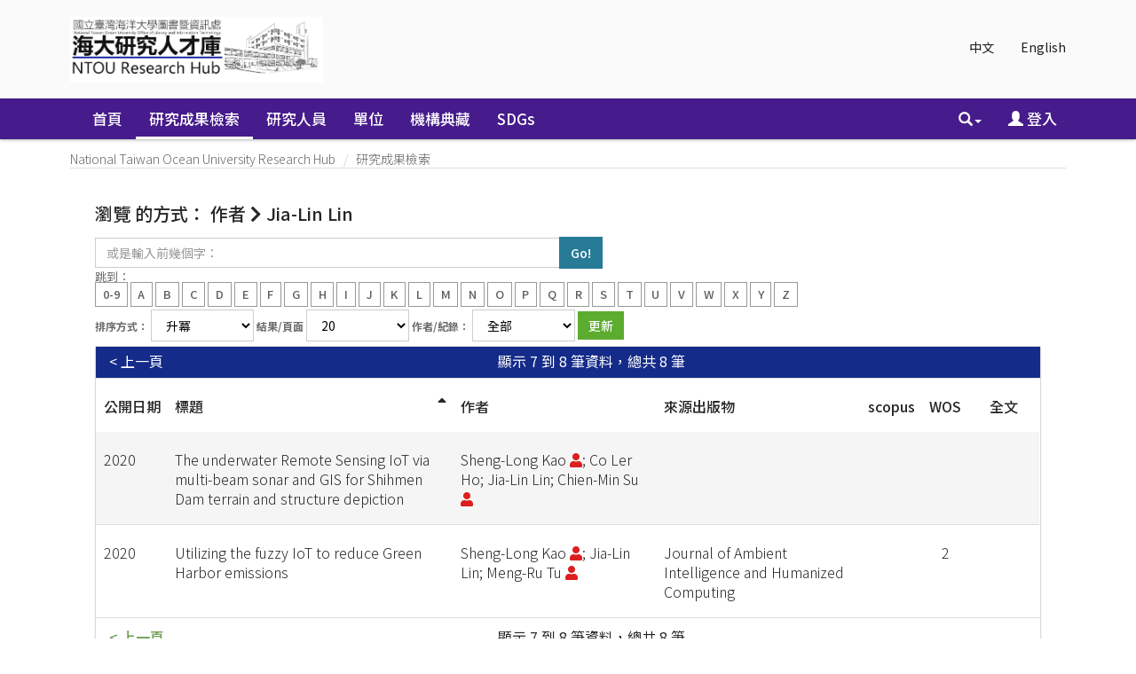

--- FILE ---
content_type: text/html;charset=UTF-8
request_url: https://scholars.ntou.edu.tw/browse?type=author&sort_by=1&order=ASC&rpp=20&etal=-1&type=title&value=Jia-Lin+Lin&starts_with=T
body_size: 31648
content:






















<!DOCTYPE html>
<html>
    <head>
        <title>瀏覽 NTU Scholars | National Taiwan Ocean University Research Hub</title>
        <meta http-equiv="Content-Type" content="text/html; charset=UTF-8" />
        <meta http-equiv="X-UA-Compatible" content="IE=edge"/>
        
        <meta http-equiv="Content-Security-Policy" content="upgrade-insecure-requests">            
        
        <meta name="Generator" content="DSpace CRIS-5.10.0-SNAPSHOT" />
        <meta name="viewport" content="width=device-width, initial-scale=1.0">		
       
			

<!--<link rel="apple-touch-icon" sizes="180x180" href="image/favicon/apple-touch-icon.png">-->
<!--<link rel="icon" type="image/png" sizes="32x32" href="image/favicon/favicon-32x32.png">-->
<!--<link rel="icon" type="image/png" sizes="16x16" href="image/favicon/favicon-16x16.png">-->
<!-- fix by li 20221015 Start -->
<link rel="apple-touch-icon" sizes="180x180" href="/favicon.png">
<link rel="icon" type="image/png" sizes="32x32" href="/favicon.png">
<link rel="icon" type="image/png" sizes="16x16" href="/favicon.png">
<!-- fix by li 20220929 End-->
<link rel="manifest" href="image/favicon/site.webmanifest">
<link rel="mask-icon" href="image/favicon/safari-pinned-tab.svg" color="#5bbad5">
<meta name="msapplication-TileColor" content="#b91d47">
<meta name="theme-color" content="#ffffff">


        <link rel="stylesheet" href="/static/css/jquery-ui/redmond/jquery-ui-1.12.1.css" type="text/css" />
        <link href="/css/researcher.css" type="text/css" rel="stylesheet" />
        <link href="/css/jdyna.css" type="text/css" rel="stylesheet" />
        <link rel="stylesheet" href="/static/css/bootstrap/bootstrap.min.css" type="text/css" />
        <link rel="stylesheet" href="/static/css/bootstrap/bootstrap-theme.min.css" type="text/css" />
        <link href="/static/css/font-awesome/css/all.css" rel="stylesheet">
		<link href="/static/css/font-awesome/css/v4-shims.css" rel="stylesheet">
        <link href="/static/css/jstree/themes/default/style.min.css" rel="stylesheet"/>
        <link rel="stylesheet" href="/static/css/bootstrap/dspace-theme.css" type="text/css" />
        <link rel="stylesheet" href="/css/orcid.css" type="text/css" />
        <link rel="stylesheet" type="text/css" href="/static/css/dataTables.bootstrap.min.css"/>
        <link rel="stylesheet" type="text/css" href="/static/css/buttons.bootstrap.min.css"/>
        <link rel="stylesheet" type="text/css" href="/static/css/responsive.bootstrap.min.css"/>
        <link rel="stylesheet" href="/static/css/bootstrap/dspace-theme.css" type="text/css" />

		<link rel="stylesheet" href="/static/slick/slick.css" type="text/css" />	
		<link rel="stylesheet" href="/static/slick/slick-theme.css" type="text/css" />		
        <link rel="stylesheet" type="text/css" href="/css/bootstrap-datetimepicker.min.css" />
        
        <link rel="stylesheet" type="text/css" href="/custom.css" />
        
        
        <link rel="search" type="application/opensearchdescription+xml" href="/open-search/description.xml" title="DSpace"/>
        
        <script type="text/javascript">
function sortBy(idx, ord)
{
       jQuery("#ssort_by").val(idx);
       jQuery("#sorder").val(ord);
       jQuery("#sortform").submit();
}
</script>
        
        
        <!--  Edit by Ginni: jQuery升級 3.4.1 -> 3.7.1  2023/11/20-->
        <!--script type='text/javascript' src="/static/js/jquery/jquery-3.4.1.min.js"></script-->
        <script type='text/javascript' src="/static/js/jquery/jquery-3.7.1.min.js"></script>
        <!--  End of edit	-->
        <script type='text/javascript' src='/static/js/jquery/jquery-ui-1.12.1.min.js'></script>
        <script type="text/javascript" src="/js/moment-2.24.0.js"></script>
        <script type='text/javascript' src='/static/js/bootstrap/bootstrap.min.js'></script>
        <script type='text/javascript' src='/static/js/holder.js'></script>
        <script type="text/javascript" src="/utils.js"></script>
        <script type='text/javascript' src='/static/js/custom-functions.js'></script>
        <script type="text/javascript" src="/static/js/choice-support.js"></script>
        <script type="text/javascript" src="/js/jdyna/jdyna.js"></script>    
        <script type="text/javascript" src="/js/jquery.dataTables.min.js"></script>
        <script type="text/javascript" src="/js/dataTables.bootstrap.min.js"></script>
        <script type="text/javascript" src="/js/dataTables.buttons.min.js"></script>
        <script type="text/javascript" src="/js/buttons.bootstrap.min.js"></script>
        <script type="text/javascript" src="/js/buttons.html5.min.js"></script>
        <script type="text/javascript" src="/js/dataTables.responsive.min.js"></script>	
        <script type="text/javascript" src="/js/bootstrap-datetimepicker.min.js"></script>
        <script type="text/javascript" src="/js/jszip.min.js"></script>
        <script type='text/javascript'>
var j = jQuery.noConflict();
var $ = jQuery.noConflict();
var JQ = j;
dspaceContextPath = "";
jQuery(document).ready(function ($) {
    $('span[data-toggle="tooltip"]').tooltip();
    $('i[data-toggle="tooltip"]').tooltip();
    /* extra plug-in start */
    $('img[data-toggle="tooltip"]').tooltip();
    /* extra plug-in end */
});
        </script>
        
        
        
        <script type="text/javascript">
            var _gaq = _gaq || [];
            _gaq.push(['_setAccount', 'UA-184063113-1']);
            _gaq.push(['_trackPageview']);

            (function () {
                var ga = document.createElement('script');
                ga.type = 'text/javascript';
                ga.async = true;
                ga.src = ('https:' == document.location.protocol ? 'https://ssl' : 'http://www') + '.google-analytics.com/ga.js';
                var s = document.getElementsByTagName('script')[0];
                s.parentNode.insertBefore(ga, s);
            })();
        </script>
        


        <!-- HTML5 shiv and Respond.js IE8 support of HTML5 elements and media queries -->
        <!--[if lt IE 9]>  
          <script src="/static/js/html5shiv.js"></script>
          <script src="/static/js/selectivizr-min.js"></script>
          <script src="/static/js/respond.min.js"></script>
          <link rel="stylesheet" href="/static/css/bootstrap/dspace-theme-IElte9.css" type="text/css" />
        <![endif]-->
    </head>

    
    
    <body class="undernavigation" dir="ltr">
        <a class="sr-only" href="#content">Skip navigation</a>
        <header class="navbar navbar-inverse navbar-square">
			 <main id="content" role="main">
			<div class="container banner">
                <div class="row">
                    <div class="col-sm-12">
                        
                        <ul class="locale nav navbar-nav navbar-right">

                            
                            <li><a onclick="javascript:document.repost.locale.value = 'zh_TW';
                                    document.repost.submit();" href="?type=author&sort_by=1&order=ASC&rpp=20&etal=-1&type=title&value=Jia-Lin+Lin&starts_with=T&locale=zh_TW">
                                    中文                  
                                </a></li>
                                
                            <li><a onclick="javascript:document.repost.locale.value = 'en';
                                    document.repost.submit();" href="?type=author&sort_by=1&order=ASC&rpp=20&etal=-1&type=title&value=Jia-Lin+Lin&starts_with=T&locale=en">
                                    English                  
                                </a></li>
                                
                        </ul>
                        		



                    </div>
                    <div class="col-sm-8 brand pull-left"><a href="/"><img class="logo" src="/image/logo2.png" /></a>
						
                        <h1>DSpace <small>CRIS</small></h1>
                         
                    </div>
                    <div class="col-sm-4 hidden-xs pull-right"><img class="img-responsive" src="/image/logo.gif" />
                    </div>
                </div>
            </div>	
            
            <div class="container-fluid">
                


























<script type='text/javascript'>
    function hover(element) {
        element.className = "dropdown open";
    }
    function out(element) {
        element.className = "dropdown";
    }
</script>

       <div class="navbar-header">
         <button type="button" class="navbar-toggle" data-toggle="collapse" data-target=".navbar-collapse">
           <span class="icon-bar"></span>
           <span class="icon-bar"></span>
           <span class="icon-bar"></span>
         </button>
       </div>
       <nav class="collapse navbar-collapse bs-navbar-collapse" role="navigation">
         <ul id="top-menu" class="nav navbar-nav navbar-left">
           <li class="pull-left"><a class="navbar-brand" href="/"><img height="25" src="/image/dspace-logo-only.png" alt="DSpace logo" /></a></li>
           <li id="home-top-menu" class="pull-left   "><a href="/">首頁</a></li>
           
           
           
           <li id="publications-top-menu" class="hidden-xs hidden-sm active">



	
				 <a href="/cris/explore/publications">研究成果檢索</a>           
	           

           
           
           <li id="researcherprofiles-top-menu" class="hidden-xs hidden-sm ">



	
				 <a href="/cris/explore/researcherprofiles">研究人員</a>           
	           

           
           
           <li id="orgunits-top-menu" class="hidden-xs hidden-sm ">



<a href="/cris/ou/ou00062">單位</a>


           
           
           <li id="fundings-top-menu" class="hidden-xs hidden-sm ">



	
				 <a href="/cris/explore/fundings">計畫</a>           
	           



           <li class="dropdown hidden-md hidden-lg">
             <a href="#" class="dropdown-toggle" data-toggle="dropdown">分類瀏覽 <b class="caret"></b></a>
             <ul class="dropdown-menu">
           
           
           




           <li class="active"><a href="/cris/explore/publications">研究成果檢索</a></li>
           

           
           




           <li class=""><a href="/cris/explore/researcherprofiles">研究人員</a></li>
           

           
           



<li class=""><a href="/cris/ou/ou00062">單位</a></li>


           
           




           <li class=""><a href="/cris/explore/fundings">計畫</a></li>
           




           </ul>
           </li>
 
<!--move commlist to the end by Ting 20180808 start-->
		  
		   <li id="communitylist-top-menu" class=""><a href="/community-list">機構典藏</a></li>
		   <li id="communitylist-top-menu" class=""><a href="/handle/123456789/586">SDGs</a></li>
	           
<!--move commlist to the end by Ting 20180808 end-->
          <li id="help-top-menu" class=""><script type="text/javascript">
<!-- Javascript starts here
document.write('<a href="#" onClick="var popupwin = window.open(\'/help/index.html\',\'dspacepopup\',\'height=600,width=550,resizable,scrollbars\');popupwin.focus();return false;">幫助<\/a>');
// -->
</script><noscript><a href="/help/index.html" target="dspacepopup">幫助</a></noscript></li>
					 
       </ul>

 
       <div class="nav navbar-nav navbar-right">
		<ul class="nav navbar-nav navbar-right">
                    <li id="search-top-menu" class="dropdown" onmouseover="hover(this);" onmouseout="out(this);">
           <a href="#" class="dropdown-toggle" data-toggle="dropdown"><span class="glyphicon glyphicon-search"></span><b class="caret"></b></a>
          <div class="dropdown-menu">
          
	
	<form id="formsearch-top-menu" method="get" action="/global-search" class="navbar-form navbar-right" scope="search" onsubmit="this.query.value=makeQuery(this.query.value);">		
	    <div class="form-group">
          <input type="text" class="form-control" placeholder="全站搜尋" name="query" id="tequery" size="25"/>
        </div>
        <button type="submit" class="btn btn-primary"><span class="glyphicon glyphicon-search"></span></button>

	</form>
	
          </div>
          </li>
         
			<li id="user-top-menu">
             <a href="/mydspace" ><span class="glyphicon glyphicon-user"></span> 登入 <b class="caret"></b></a>
	             
           </li>
				
				
				
                            
                            <li id="language-top-menu" class="dropdown hidden-md hidden-lg"><a onclick="javascript:document.repost.locale.value = 'zh_TW';
                document.repost.submit();" href="?locale=zh_TW">
                                    中文                  
                                </a></li>
                                
                            <li id="language-top-menu" class="dropdown hidden-md hidden-lg"><a onclick="javascript:document.repost.locale.value = 'en';
                document.repost.submit();" href="?locale=en">
                                    English                  
                                </a></li>
                                
                        
                        

							
          </ul>
	</div>
    </nav>
    
    <script language="JavaScript">
function makeQuery(q1){
	var arr1 = q1.split(" ");
	var str = "";
	for(i=0;i<arr1.length;i++){
		var regex1 = /[\u4e00-\u9fa5]/;
		if(arr1[i].length>0){
			str = str+" ";
		}
		if(regex1.test(arr1[i])){
			if(!arr1[i].indexOf("\*")==0){
				str += "*"+arr1[i];
			} else {
				str += arr1[i];
			}
			//if(!arr1[i].lastIndexOf("\*")==arr1[i].length-1) {
				str += "*";
			//}
			//str = str +"*" + arr1[i] + "*"; 
		} else {
			str = str + arr1[i]; 
		}
	}
 	str = str.replace(/\*\*/i, "*"); 
	//alert(str);
	return str;
}
//[ntu]filter query for Reserved word 
function makeQueryDefault(q1){

        var pattern=/(.*:\()?(.*)(\))?/;
        var k=q1.match(pattern);
        var str ="";
        if(k.length>2) str = k[2];
        str = str.replace(/\\/g, "");
        str = str.replace(/\:/i,"");
        str = str.replace(/\?/g,"");
        //alert(str);
        q1 = q1.replace(pattern,"$1"+str+"$3");
        //alert(q1);

        return q1;
}

</script>
    

            </div>
            

            
            <link rel="stylesheet" type="text/css" href="/static/css/cookieconsent/cookieconsent.min.css" />
            <script src="/static/js/cookieconsent/cookieconsent.min.js"></script>
				
			<script type="text/javascript" src="/static/slick/slick.min.js"></script>
				
            <script>
                        window.addEventListener("load", function () {
                            window.cookieconsent.initialise({
                                "palette": {
                                    "popup": {
                                        "background": "#edeff5",
                                        "text": "#838391"
                                    },
                                    "button": {
                                        "background": "#4b81e8"
                                    }
                                },
                                "position": "bottom-right",
                                "theme": "classic",
                                "content": {
                                    "message": "",
                                    "dismiss": "",
                                    "link": "&lt;a href&#61;&quot;cookiespolicy.jsp&quot;&gt;Find out more&lt;&#47;a&gt;",
                                    "href": "cookiespolicy.jsp"
                                }
                            })
                        });
            </script>
            
        </header>

        
            
            
            <div class="container">
                <div class="row">
                    <div class="col-sm-12">
                        



  

<ol class="breadcrumb btn-primary">

  <li><a href="/">National Taiwan Ocean University Research Hub</a></li>

  <li><a href="/cris/explore/publications">研究成果檢索</a></li>

</ol>

                    </div>        
                </div>
            </div>                
            



            
            <div class="container fullheight">
                		































<script type="text/javascript">
<!--

jQuery(document).ready(function() {
	jQuery("#item_idchecker").click(function() {
		var inputbutton = jQuery(this).prop('id');
		var var1 = jQuery(this).data('checkboxname');
		var inputstatus = jQuery('#'+inputbutton).prop( "checked");
		jQuery("input[name*='"+var1+"']").prop('checked', inputstatus);
		jQuery('#submit_export').attr('disabled', !inputstatus);
	});
	
	var checkboxes = jQuery("input[type='checkbox']"), submitButt = jQuery("#export-submit-button"), radio = jQuery("input[type='radio']");
	
	radio.click(function() {
		if('refworks'==jQuery(this).prop('id')) {
			jQuery('#email').attr("checked", false);
			jQuery('#email').attr("disabled", true);
		} else {
			jQuery('#email').attr("disabled", false);
		}
	});
	
	checkboxes.click(function() {
		if('email'==jQuery(this).prop('id')) {
			//NOTHING TO DO	
		}
		else {
			submitButt.attr("disabled", !checkboxes.is(":checked"));	
		}		
	});
});
-->

</script>
	
	<h1 class="page-headings browsing-heading">
		瀏覽  的方式： 作者 
			<i class="fa fa-chevron-right"></i> Jia-Lin Lin 
	</h1>


	
	
	<div id="browse_navigation" class="well text-center">
	<form id="sortform" class="form-inline" method="get" action="/browse">
<input type="hidden" name="type" value="author"/>
<input type="hidden" name="value" value="Jia-Lin Lin"/>

                <input type="hidden" id="ssort_by" name="sort_by"
value="1"
                />


                <input type="hidden" id="sorder" name="order" value="ASC" />
</form>

	<form class="form-inline" method="get" action="/browse">
			<input type="hidden" name="type" value="author"/>
			<input type="hidden" name="sort_by" value="1"/>
			<input type="hidden" name="order" value="ASC"/>
			<input type="hidden" name="rpp" value="20"/>
			<input type="hidden" name="etal" value="-1" />
<input type="hidden" name="value" value="Jia-Lin Lin"/>
	
	
	
	
	<label for="starts_with" class="sr-only">
		或是輸入前幾個字：
	</label>
	<input class="form-control" type="text" name="vfocus" size="60" 
		placeholder="或是輸入前幾個字：" />
	<input type="submit" class="btn btn-default" value="Go!" />
	<br/>	    					
		<span>跳到：</span>
	<br/>
	                        <a class="label label-default" href="/browse?type=author&amp;sort_by=1&amp;order=ASC&amp;rpp=20&amp;etal=-1&amp;type=title&amp;value=Jia-Lin+Lin&amp;starts_with=0">0-9</a>

	                        <a class="label label-default" href="/browse?type=author&amp;sort_by=1&amp;order=ASC&amp;rpp=20&amp;etal=-1&amp;type=title&amp;value=Jia-Lin+Lin&amp;starts_with=A">A</a>

	                        <a class="label label-default" href="/browse?type=author&amp;sort_by=1&amp;order=ASC&amp;rpp=20&amp;etal=-1&amp;type=title&amp;value=Jia-Lin+Lin&amp;starts_with=B">B</a>

	                        <a class="label label-default" href="/browse?type=author&amp;sort_by=1&amp;order=ASC&amp;rpp=20&amp;etal=-1&amp;type=title&amp;value=Jia-Lin+Lin&amp;starts_with=C">C</a>

	                        <a class="label label-default" href="/browse?type=author&amp;sort_by=1&amp;order=ASC&amp;rpp=20&amp;etal=-1&amp;type=title&amp;value=Jia-Lin+Lin&amp;starts_with=D">D</a>

	                        <a class="label label-default" href="/browse?type=author&amp;sort_by=1&amp;order=ASC&amp;rpp=20&amp;etal=-1&amp;type=title&amp;value=Jia-Lin+Lin&amp;starts_with=E">E</a>

	                        <a class="label label-default" href="/browse?type=author&amp;sort_by=1&amp;order=ASC&amp;rpp=20&amp;etal=-1&amp;type=title&amp;value=Jia-Lin+Lin&amp;starts_with=F">F</a>

	                        <a class="label label-default" href="/browse?type=author&amp;sort_by=1&amp;order=ASC&amp;rpp=20&amp;etal=-1&amp;type=title&amp;value=Jia-Lin+Lin&amp;starts_with=G">G</a>

	                        <a class="label label-default" href="/browse?type=author&amp;sort_by=1&amp;order=ASC&amp;rpp=20&amp;etal=-1&amp;type=title&amp;value=Jia-Lin+Lin&amp;starts_with=H">H</a>

	                        <a class="label label-default" href="/browse?type=author&amp;sort_by=1&amp;order=ASC&amp;rpp=20&amp;etal=-1&amp;type=title&amp;value=Jia-Lin+Lin&amp;starts_with=I">I</a>

	                        <a class="label label-default" href="/browse?type=author&amp;sort_by=1&amp;order=ASC&amp;rpp=20&amp;etal=-1&amp;type=title&amp;value=Jia-Lin+Lin&amp;starts_with=J">J</a>

	                        <a class="label label-default" href="/browse?type=author&amp;sort_by=1&amp;order=ASC&amp;rpp=20&amp;etal=-1&amp;type=title&amp;value=Jia-Lin+Lin&amp;starts_with=K">K</a>

	                        <a class="label label-default" href="/browse?type=author&amp;sort_by=1&amp;order=ASC&amp;rpp=20&amp;etal=-1&amp;type=title&amp;value=Jia-Lin+Lin&amp;starts_with=L">L</a>

	                        <a class="label label-default" href="/browse?type=author&amp;sort_by=1&amp;order=ASC&amp;rpp=20&amp;etal=-1&amp;type=title&amp;value=Jia-Lin+Lin&amp;starts_with=M">M</a>

	                        <a class="label label-default" href="/browse?type=author&amp;sort_by=1&amp;order=ASC&amp;rpp=20&amp;etal=-1&amp;type=title&amp;value=Jia-Lin+Lin&amp;starts_with=N">N</a>

	                        <a class="label label-default" href="/browse?type=author&amp;sort_by=1&amp;order=ASC&amp;rpp=20&amp;etal=-1&amp;type=title&amp;value=Jia-Lin+Lin&amp;starts_with=O">O</a>

	                        <a class="label label-default" href="/browse?type=author&amp;sort_by=1&amp;order=ASC&amp;rpp=20&amp;etal=-1&amp;type=title&amp;value=Jia-Lin+Lin&amp;starts_with=P">P</a>

	                        <a class="label label-default" href="/browse?type=author&amp;sort_by=1&amp;order=ASC&amp;rpp=20&amp;etal=-1&amp;type=title&amp;value=Jia-Lin+Lin&amp;starts_with=Q">Q</a>

	                        <a class="label label-default" href="/browse?type=author&amp;sort_by=1&amp;order=ASC&amp;rpp=20&amp;etal=-1&amp;type=title&amp;value=Jia-Lin+Lin&amp;starts_with=R">R</a>

	                        <a class="label label-default" href="/browse?type=author&amp;sort_by=1&amp;order=ASC&amp;rpp=20&amp;etal=-1&amp;type=title&amp;value=Jia-Lin+Lin&amp;starts_with=S">S</a>

	                        <a class="label label-default" href="/browse?type=author&amp;sort_by=1&amp;order=ASC&amp;rpp=20&amp;etal=-1&amp;type=title&amp;value=Jia-Lin+Lin&amp;starts_with=T">T</a>

	                        <a class="label label-default" href="/browse?type=author&amp;sort_by=1&amp;order=ASC&amp;rpp=20&amp;etal=-1&amp;type=title&amp;value=Jia-Lin+Lin&amp;starts_with=U">U</a>

	                        <a class="label label-default" href="/browse?type=author&amp;sort_by=1&amp;order=ASC&amp;rpp=20&amp;etal=-1&amp;type=title&amp;value=Jia-Lin+Lin&amp;starts_with=V">V</a>

	                        <a class="label label-default" href="/browse?type=author&amp;sort_by=1&amp;order=ASC&amp;rpp=20&amp;etal=-1&amp;type=title&amp;value=Jia-Lin+Lin&amp;starts_with=W">W</a>

	                        <a class="label label-default" href="/browse?type=author&amp;sort_by=1&amp;order=ASC&amp;rpp=20&amp;etal=-1&amp;type=title&amp;value=Jia-Lin+Lin&amp;starts_with=X">X</a>

	                        <a class="label label-default" href="/browse?type=author&amp;sort_by=1&amp;order=ASC&amp;rpp=20&amp;etal=-1&amp;type=title&amp;value=Jia-Lin+Lin&amp;starts_with=Y">Y</a>

	                        <a class="label label-default" href="/browse?type=author&amp;sort_by=1&amp;order=ASC&amp;rpp=20&amp;etal=-1&amp;type=title&amp;value=Jia-Lin+Lin&amp;starts_with=Z">Z</a>

	</form>
	</div>
	

	
	<div id="browse_controls" class="well text-center">
	<form class="form-inline" method="get" action="/browse">
		<input type="hidden" name="type" value="author"/>
<input type="hidden" name="value" value="Jia-Lin Lin"/>





		<input type="hidden" name="sort_by" value="1" />
		
			
		<label for="order">排序方式：</label>
			
		<select class="form-control" name="order">
			<option value="ASC" selected="selected">升冪</option>
			<option value="DESC" >降冪</option>
		</select>
	
	
		
		<label for="rpp">結果/頁面</label>

		<select class="form-control" name="rpp">
	
			<option value="5" >5</option>
	
			<option value="10" >10</option>
	
			<option value="15" >15</option>
	
			<option value="20" selected="selected">20</option>
	
			<option value="25" >25</option>
	
			<option value="30" >30</option>
	
			<option value="35" >35</option>
	
			<option value="40" >40</option>
	
			<option value="45" >45</option>
	
			<option value="50" >50</option>
	
			<option value="55" >55</option>
	
			<option value="60" >60</option>
	
			<option value="65" >65</option>
	
			<option value="70" >70</option>
	
			<option value="75" >75</option>
	
			<option value="80" >80</option>
	
			<option value="85" >85</option>
	
			<option value="90" >90</option>
	
			<option value="95" >95</option>
	
			<option value="100" >100</option>

		</select>
			
			
		<label for="etal">作者/紀錄：</label>
		<select class="form-control" name="etal">

			<option value="0" selected="selected">全部</option>
<option value="1" >1</option>	
			<option value="5" >5</option>
	
			<option value="10" >10</option>
	
			<option value="15" >15</option>
	
			<option value="20" >20</option>
	
			<option value="25" >25</option>
	
			<option value="30" >30</option>
	
			<option value="35" >35</option>
	
			<option value="40" >40</option>
	
			<option value="45" >45</option>
	
			<option value="50" >50</option>

		</select>
				
				
		<input type="submit" class="btn btn-default" name="submit_browse" value="更新"/>
				


	</form>
	</div>
<div class="panel panel-primary panel-browse">
	
	<div class="panel-heading text-center">
		顯示 7 到 8 筆資料，總共 8 筆

	

	<a class="pull-left" href="/browse?type=author&amp;sort_by=1&amp;order=ASC&amp;rpp=20&amp;etal=-1&amp;type=title&amp;value=Jia-Lin+Lin&amp;offset=0">&lt; 上一頁</a>&nbsp;



	</div>
    
    <div class="table-responsive">
    
    
	<table align="center" class="table table-hover" summary="This table browses all dspace content">
<colgroup><col width="3%" /><col width="38%" /><col width="27%" /><col width="26%" /><col width="3%" /><col width="3%" /><col width="3%" /></colgroup>
<tr>
<th id="t1" class="oddRowEvenCol"><span style="white-space:nowrap">公開日期</span></th><th id="t2" class="oddRowOddCol sortable sort_1 sorted_asc"><a  onclick="sortBy(1, 'DESC','null')" href="#">標題<i class="fa fa-sort-asc pull-right"></i></a></th><th id="t3" class="oddRowEvenCol">作者</th><th id="t4" class="oddRowOddCol">來源出版物</th><th id="t5" class="oddRowEvenCol">scopus</th><th id="t6" class="oddRowOddCol">WOS</th><th id="t7" class="oddRowEvenCol">全文</th></tr><tr><td headers="t1" class="evenRowEvenCol" >2020</td><td headers="t2" class="evenRowOddCol" ><a href="/handle/123456789/19850">The&#x20;underwater&#x20;Remote&#x20;Sensing&#x20;IoT&#x20;via&#x20;multi-beam&#x20;sonar&#x20;and&#x20;GIS&#x20;for&#x20;Shihmen&#x20;Dam&#x20;terrain&#x20;and&#x20;structure&#x20;depiction</a></td><td headers="t3" class="evenRowEvenCol" ><em>Sheng-Long&#x20;Kao&nbsp;<a href="/cris/rp/rp00168" class="authority"><span data-toggle="tooltip" data-placement="top" title="現職研究人員簡歷" class="fa fa-user undefinedstaff"></span></a>; Co&#x20;Ler&#x20;Ho; Jia-Lin&#x20;Lin; Chien-Min&#x20;Su&nbsp;<a href="/cris/rp/rp00170" class="authority"><span data-toggle="tooltip" data-placement="top" title="現職研究人員簡歷" class="fa fa-user undefinedstaff"></span></a></em></td><td headers="t4" class="evenRowOddCol" ></td><td headers="t5" class="evenRowEvenCol" ></td><td headers="t6" class="evenRowOddCol" ></td><td headers="t7" class="evenRowEvenCol" ></td></tr>
<tr><td headers="t1" class="oddRowEvenCol" >2020</td><td headers="t2" class="oddRowOddCol" ><a href="/handle/123456789/20596">Utilizing&#x20;the&#x20;fuzzy&#x20;IoT&#x20;to&#x20;reduce&#x20;Green&#x20;Harbor&#x20;emissions</a></td><td headers="t3" class="oddRowEvenCol" ><em>Sheng-Long&#x20;Kao&nbsp;<a href="/cris/rp/rp00168" class="authority"><span data-toggle="tooltip" data-placement="top" title="現職研究人員簡歷" class="fa fa-user undefinedstaff"></span></a>; Jia-Lin&#x20;Lin; Meng-Ru&#x20;Tu&nbsp;<a href="/cris/rp/rp00339" class="authority"><span data-toggle="tooltip" data-placement="top" title="現職研究人員簡歷" class="fa fa-user undefinedstaff"></span></a></em></td><td headers="t4" class="oddRowOddCol" ><em>Journal&#x20;of&#x20;Ambient&#x20;Intelligence&#x20;and&#x20;Humanized&#x20;Computing</em></td><td headers="t5" class="oddRowEvenCol" ></td><td headers="t6" class="oddRowOddCol" >2</td><td headers="t7" class="oddRowEvenCol" ></td></tr>
</table>

    
	
	
	<div class="panel-footer text-center">
		顯示 7 到 8 筆資料，總共 8 筆

	

	<a class="pull-left" href="/browse?type=author&amp;sort_by=1&amp;order=ASC&amp;rpp=20&amp;etal=-1&amp;type=title&amp;value=Jia-Lin+Lin&amp;offset=0">&lt; 上一頁</a>&nbsp;



	</div>
</div>
</div>
	
	



















            

</div>

</main>
            
            <footer class="navbar navbar-inverse navbar-bottom navbar-square">
             <div class="container">
	             <div class="row">
					<div class="col-md-3 col-sm-6">
	             		<div class="panel panel-default panel-explore">
	             			<div class="panel-heading">
	             				<h6 class="panel-title">瀏覽</h6>
	             			</div>
	             			<div class="panel-body">
	             			<ul>
	    
           <li><a href="/community-list">機構典藏</a></li>
        
           
           <li><a href="/cris/explore/publications">研究成果檢索</a></li>
           
           
           <li><a href="/cris/explore/researcherprofiles">研究人員</a></li>
           
           
           <li><a href="/cris/explore/orgunits">單位</a></li>
           
           
           <li><a href="/cris/explore/fundings">計畫</a></li>
           
							</ul>
	             			</div>
	             		</div>
	             	</div>
	             	<div class="col-md-4 col-sm-6">
	             		<!--<h3>[頁尾新聞]</h3>-->
	             	</div>
	            </div> 
            </div>
			<div class="container-fluid extra-footer row">
      			
	           	<div class="col-sm-12 footer-text text-right">
					<span id="designedby">
            	 	<a target="_blank" href="http://www.dspace.org/">DSpace-CRIS Software</a> Copyright&nbsp;&copy;&nbsp;2002-&nbsp; <a target="_blank" href="http://www.duraspace.org/">Duraspace</a> &nbsp; 4science - 
            	 	Extension maintained and optimized by <a href='http://www.lib.ntu.edu.tw'>NTU Library</a> 
            	 	<a href="http://www.4science.it/en/dspace-and-dspace-cris-services/">
            	 		<img src="/image/logo-4science-small.png"
                                    alt="Logo 4SCIENCE" height="32px"/></a>
						</span>
					
					<span id="faculty"> 
						<a href="/password-login?mode=admin">
							<i class="fa fa-sign-in"></i>
						</a>
					</span>
					<span id="footer_feedback">
					<a href="/feedback">回饋</a></span>
				</div>
				<div id="footer_feedback" class="col-sm-12 pull-left">                                    
                     
                </div>
			</div>
	    </footer>
    </body>
</html>
